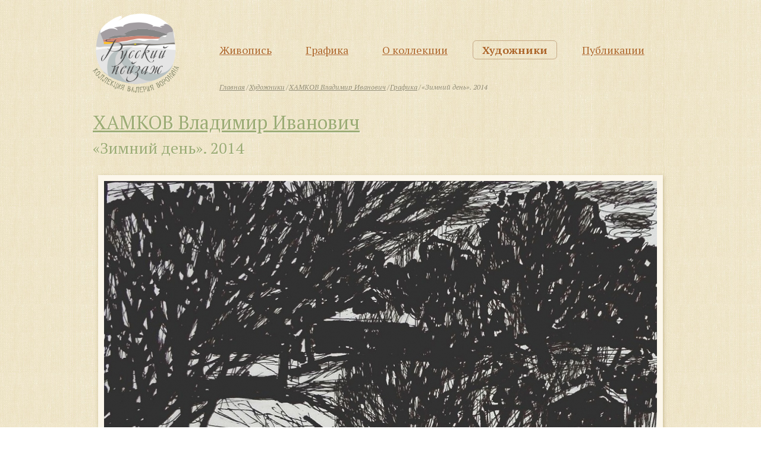

--- FILE ---
content_type: text/css
request_url: https://russkiy-peyzazh.ru/design/css/style.css?upd=4
body_size: 2623
content:
/*If you don't use sass, please use this stylesheets*/

.newssection {}
.newssection h2 {text-align: left;margin-bottom: 25px;}
.newssection h2 a {}
.newssection h2 a:hover {}
.newslist {display: flex; display: -webkit-flex;flex-flow: row nowrap;-webkit-flex-flow: row nowrap;justify-content: space-between;-webkit-justify-content: space-between;align-items: flex-start;-webkit-align-items: flex-start;}
.newslist .item {flex: 0 1 31%;-webkit-flex: 0 1 31%;}
.newslist .item .date {font-style: italic;margin: 0 0 5px 0;}
.newslist .item .text {font-size: 16px;line-height:23px;}
.newslist .item .text a {}
.newslist .item .text a:hover {}

.responsive_table {margin: 0 -1rem 2rem;overflow-x: auto;overflow-y: hidden;}
.responsive_table_wrapper {padding: 0 1rem;display: block;}
.responsive_table table {margin: 0;}







/* responsive */

.nav_icon {display: block;z-index: 200;position: absolute;right: 1rem;top: 1.5rem;cursor: pointer;z-index: 9999;display: none;}
.nav_icon i {width: 2.5rem;height: 2.5rem;box-sizing: border-box;border-radius: 0.4rem;border: 1px solid #ae6a34;display: block;padding: 0.5rem 0.375rem;}
.nav_icon i span {display: block;border-radius: 0.25rem;background: #ae6a34;height: 0.25rem;margin: 0;width: 1.75rem;position: absolute;transition: all 0.1s;}
.nav_icon i span:nth-child(1) {top: 0.5rem;left: 0.375rem;}
.nav_icon i span:nth-child(2) {top: 1.125rem;left: 0.375rem;}
.nav_icon i span:nth-child(3) {top: 1.75rem;left: 0.375rem;}
.nav_icon:hover {}
.nav_icon:hover i {border-color: #c43708;}
.nav_icon:hover i span {background: #c43708;transition: 0.3s ease-out;}
.nav_closearea {width: 100%;height: 100%;z-index: 9995;position: fixed;background: rgba(174, 106, 52, 0.2);cursor: pointer;left: -100%;opacity: 0;transition: opacity 0.3s ease-out;}
.nav_area {position: fixed;width: 15rem;z-index: 9997;background: white;right: -15rem;top: 0;height: 100%;overflow-y: auto;overflow-x: hidden;font-family: "PT Serif";padding: 1.5rem;box-sizing: border-box;transition: all 0.3s ease-out;}
.nav_area nav {}
.nav_area nav ul {margin: 0;font-size: 1.1rem;}
.nav_area nav ul li {}
.nav_area nav ul li a,
.nav_area nav ul li span {padding: 0.25rem 1rem;display: inline-block;border-radius: 0.5rem;border: 1px solid transparent;}
.nav_area nav ul li span {color: #ae6a34;display: inline-block;}
.nav_area nav ul li a:hover {}
.nav_area nav ul li.active {}
.nav_area nav ul li.active a,
.nav_area nav ul li.active span {font-weight: bold;border-color: #ae6a34;}
.nav_area nav ul li.active a:hover {}
.nav__active .nav_icon {}
.nav__active .nav_icon i {}
.nav__active .nav_icon i span {}
.nav__active .nav_icon i span:nth-child(1) {transform: rotate(45deg);-webkit-transform: rotate(45deg);top: 1.15rem;}
.nav__active .nav_icon i span:nth-child(2) {height: 0;top: 1.2rem;}
.nav__active .nav_icon i span:nth-child(3) {transform: rotate(-45deg);-webkit-transform: rotate(-45deg);top: 1.15rem;}
.nav__active .nav_icon:hover {}
.nav__active .nav_icon:hover i {}
.nav__active .nav_closearea {left: 0;}
.nav__active .nav_area {right: 0;box-shadow: 0px 0px 10rem rgba(174, 106, 52, 0.2);}
.nav__active .nav_area nav {}
.nav__active .nav_area nav ul {}
.nav__active .nav_area nav ul li {}
.nav__active .nav_area nav ul li a {}
.nav__active .nav_area nav ul li a:hover {}
.nav__active .nav_area nav ul li.active {}
.nav__active .nav_area nav ul li.active a {}
.nav__active .nav_area nav ul li.active a:hover {}



@media screen and (max-width: 980px) { /* less than 768 */

	::-webkit-scrollbar {
		-webkit-appearance: none;
	}
	::-webkit-scrollbar:vertical {
		width: 6px;
	}
	::-webkit-scrollbar:horizontal {
		height: 6px;
	}
	::-webkit-scrollbar-thumb {
		background-color: rgba(0, 0, 0, .1);
		border-radius: 3px;
	}
	::-webkit-scrollbar-track {
		border-radius: 3px;
		background-color: transparent;
	}

	.responsive_table_wrapper {display: inline-block;}
	
	.wrapper {}
	.container {max-width: initial;padding: 0 1rem;box-sizing: border-box;width: 100%;}
	.header:not(.innerpage) {height: 170px;min-height: initial;margin-bottom: 30px;}
	.header:not(.innerpage) .container .slogan {padding-top: 1.5rem;}
	.header:not(.innerpage) .container .logo {width: 175px;}
	.header:not(.innerpage) .container .logo img {width: 100%;}
	.header:not(.innerpage) .logo .egg {}
	.header:not(.innerpage) .container nav {width: 36%;padding-top: 1.5rem;}
	.header:not(.innerpage) nav ul {margin: 0 -4px 0 0;}
	.header:not(.innerpage) nav ul li {}
	.header:not(.innerpage) nav ul:nth-child(1) {}
	.header:not(.innerpage) nav ul:nth-child(2) {}

	.pictures_4_in_row {}
	.pictures_4_in_row .container {}
	.pictures_4_in_row .section_wrapper {display: flex; display: -webkit-flex;flex-flow: row wrap;-webkit-flex-flow: row wrap;margin: 0 -0.5em;}
	.pictures_4_in_row .section_wrapper .item {flex: 0 1 auto;-webkit-flex: 0 1 auto;margin: 0 0.5rem;box-sizing: border-box;opacity: 1;display: block;width: calc(25% - 1rem);}
	.pictures_4_in_row .section_wrapper .item a {}
	.pictures_4_in_row .section_wrapper .item a .img {box-sizing: border-box;}
	.pictures_4_in_row .section_wrapper .item a .img img {width: 100%;height: auto;}
	.pictures_4_in_row .section_wrapper .item a .title {}

	.header.innerpage .left {}
	.header.innerpage .left .logo {}
	.header.innerpage .left .logo a {}
	.header.innerpage .left .logo a img {}
	.header.innerpage .right {}
	.header.innerpage .right nav {height: auto;}
	.header.innerpage .right nav ul {/* padding-top: 20px; */}
	.header.innerpage .right nav ul li {margin-right: 4%;}
	.header.innerpage .right nav ul li a {}
	.header.innerpage .right nav ul li.active {}
	.header.innerpage .right nav ul li.active a {}

	footer .left {width: 70%;}
	footer .right {width: 30%;}

	.textpage .gallery,
	.textpage .gallery.type-2 {}
	.textpage .gallery #results,
	.textpage .gallery.type-2 #results {display: flex; display: -webkit-flex;flex-flow: row wrap;-webkit-flex-flow: row wrap;align-items: stretch;-webkit-align-items: stretch;justify-content: space-between;-webkit-justify-content: space-between;}
	.textpage .gallery #results:after,
	.textpage .gallery.type-2 #results:after {content:"";flex:0 1 auto;-webkit-flex:0 1 auto;width: 30%;}
	.textpage .gallery .item,
	.textpage .gallery.type-2 .item {flex: 0 1 auto;-webkit-flex: 0 1 auto;width: 30%;box-sizing: border-box;margin: 0 0 2rem 0;height: initial;}
	.textpage .gallery .item .img,
	.textpage .gallery.type-2 .item .img {height: 220px;}
	.textpage .gallery .item .img a,
	.textpage .gallery.type-2 .item .img a {}
	.textpage .gallery .item .img img,
	.textpage .gallery.type-2 .item .img img {max-width: 100%;max-height: 200px;}

	
	.picture .painting_wrap .painting {margin: 0 0 0.75rem 0;}
	.picture .painting_wrap .painting img {max-width: 100%;}
	.textpage .content_full {max-width: 100%;margin: 0 0 1rem 0;}
	
}
@media screen and (max-width: 767px) { /* less than 768 */

	.nav_icon {display: block;  }
		
	.header:not(.innerpage) {height: auto;}
	.header:not(.innerpage) .container {display: flex; display: -webkit-flex; flex-flow: column nowrap;-webkit-flex-flow: column nowrap;}
	.header:not(.innerpage) .container .slogan {float: none;order: 2;-webkit-order: 2;flex: 0 1 auto;-webkit-flex: 0 1 auto;margin: 0 auto;}
	.header:not(.innerpage) .container .logo {flex: 0 1 auto;-webkit-flex: 0 1 auto;order: 1;-webkit-order: 1;position: relative;top: auto;width: 120px;height:116px;}
	.header:not(.innerpage) .container nav {display: none;}

	.pictures_4_in_row {margin-bottom: 20px;}
	.pictures_4_in_row .section_wrapper .item {font-size: 1rem;line-height: 1.2em;padding: 0 0 1.5rem 0;width: calc(50% - 1rem);}
	.textsection {margin: 0 0 30px 0;}
	.textsection h2 {margin-bottom: 20px;}
	.textsection p {font-size: 1rem; line-height: 1.4em;}
	.newslist {flex-flow: column nowrap;-webkit-flex-flow: column nowrap;}
	.newslist .item {flex: 0 1 auto;-webkit-flex: 0 1 auto;width:100%;}
	.newslist .item + .item {margin: 1.5rem 0 0 0;}




	.header.innerpage {padding-top: 23px;margin: 0 0 20px 0;}
	.header.innerpage .container {display: flex; display: -webkit-flex; flex-flow: column nowrap;-webkit-flex-flow: column nowrap;}
	.header.innerpage .left {width: auto;float: none;display: inline-block;margin: 0 auto;}
	.header.innerpage .left .logo {width: 120px;margin: 0 auto;height: 116px;}
	.header.innerpage .right {float: none;margin: 0;width: auto;}
	.header.innerpage .right nav {display: none;}
	.breadcrumbs {margin: 1rem 0 0 0;height: auto;}

	footer .left {width: auto;float: none;text-align: center;line-height: 1.5em;}
	footer .right {width: auto;float: none;text-align: center;margin: 0.5rem 0 0;}




	.artist .title h1 {font-size: 1.5rem;line-height: 1.1em;margin: 0 0 1rem 0;}
	.artist .title .dates {font-size: 1rem;line-height: 1.2em;margin: 0 0 1rem 0;}
	.artist .sidebar {float: none;width: auto;padding: 1rem;}
	.artist .sidebar img {margin: 0 0 1rem 0;float:left;}
	.artist .sidebar .sections {margin: 0 0 1rem;}
	.artist .sidebar img + .sections {margin: 0 0 1rem 12rem;}
	.artist .sidebar .portfolio {margin: 0 0 0;}
	.artist .sidebar img + .sections + .portfolio {margin: 0 0 0 12rem;}
	.artist .sidebar .portfolio li {margin-bottom:0.5rem;}
	.artist .content {float: none;margin: 2rem 0 0 0;width: auto;font-size: 1.25em;}
	.artist .content.full {margin-top: 0;}
	.artist .content p {font-size: 1rem;padding: 0;margin: 0 0 1rem 0;line-height: 1.3em;}

	.marked_text {font-size: 16px;line-height: 1.3em;padding: 1rem;}
	.artist .content .marked_text {margin: 0 0 1rem 0;}
	.artist .content .additional_text {font-size: inherit;line-height: 1.3em;margin: 0 0 1rem 0;}
	.share {margin: 2rem 0;}
	
	.cd-top {bottom: 1rem;right: 1rem;}

	.artists .search_box input[type=text] {display: block;width: 100%;font-size: 16px;height: auto;line-height: 2em;}
	.artists .search_box h1 {font-size: 1.5rem;line-height: 1.1em;margin: 0 0 1rem 0;}
	.artists .list {margin: 0 0 20px 0;}
	.artists .list .left,
	.artists .list .right {float: none; width: auto;}
	.artists .list .item:hover {z-index: 2; position: relative;}
	.artists .list .item ul li .popup {top: 100%;transform: none;-webkit-transform: none;left: auto;right: 0;}
	.textpage h1 {font-size: 1.5rem;line-height: 1.1em;margin: 0 0 1rem 0;}
	.textpage h2 {font-size: 1.3rem;line-height: 1.3em;margin: 0 0 1rem 0;}
	.textpage h3 {font-size: 1.2rem;line-height: 1.3em;margin: 0 0 1rem 0;}
	.textpage p {margin: 0 0 1rem 0; font-size: 1rem; line-height: 1.4em;}
	.textpage ol,
	.textpage ul {margin-bottom: 1rem;padding-bottom: 0;}
	.textpage ol > li > ol {margin-bottom: 0;}
	.textpage ul > li > ul {margin-bottom: 0;}
	.textpage .gallery-title nav ul {margin: 0 0 0.5rem 0;}
	.textpage .gallery-title nav ul li:after {display: none;}
	.textpage .gallery-title p {font-size: 1rem; line-height: 1.4em;}
	.textpage .content_left,
	.textpage .content_right {max-width: 100%; margin: 0 auto 1rem; float: none; display: block;}
	.textpage .content_left {}
	.textpage .content_right {}
	.textpage .marked_text {margin: 0 0 1rem 0;}

	.textpage .gallery .item,
	.textpage .gallery.type-2 .item {width: 47%;}

	.picture .title_section h1 {font-size: 1.5rem;line-height: 1.1em;margin: 0 0 0.5rem 0;}
	.picture .title_section h2 {font-size: 1.25rem;line-height: 1.2em;margin: 0 0 0 0;}
	.picture .download {margin: 0 0 1rem 0;display: none;}
	.picture .content p { padding: 0; margin: 0 0 1rem 0; line-height: 1.4em;}
	.picture .content small {font-size: 1rem;line-height: inherit;}

	.paginator {line-height: 1.4em;}
	.paginator .prev {}
	.paginator .next {}
	.paginator a {display: inline-block; vertical-align: top; background-position-y: 0.35em !important;}
	.paginator span {display: none !important;}

}
@media screen and (max-width: 480px) { /* less than 768 */
	
	.artist .sidebar {width: calc(164px + 2rem);}
	.artist .sidebar img {float: none;}
	.artist .sidebar .sections {margin: 0 0 1rem 0;}
	.artist .sidebar img + .sections {margin: 0 0 1rem 0;}
	.artist .sidebar .portfolio {margin: 0 0 0 0;}
	.artist .sidebar img + .sections + .portfolio {margin: 0 0 0 0;}

	.textpage .gallery .item,
	.textpage .gallery.type-2 .item {width: 100%;}

}
@media screen and (max-width: 375px) { /* less than 768 */

}